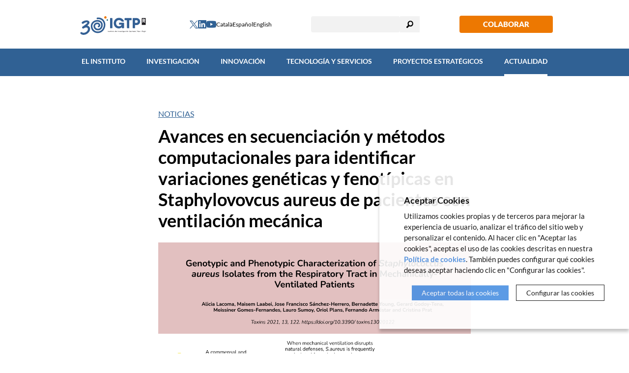

--- FILE ---
content_type: text/html; charset=UTF-8
request_url: https://www.germanstrias.org/es/noticias/269/
body_size: 8577
content:
<!DOCTYPE html>
<!--[if IE 7]> <html class="no-js lt-ie9 lt-ie8" lang="es"> <![endif]-->
<!--[if IE 8]> <html class="no-js lt-ie9" lang="es" > <![endif]-->
<!--[if gt IE 8]><!--> <html class="no-js" lang="es" > <!--<![endif]-->

	<head>



		<meta charset="utf-8"/>
		<meta http-equiv="x-ua-compatible" content="ie=edge">
		<meta name="viewport" content="width=device-width, initial-scale=1.0, shrink-to-fit=no">

		<link rel='dns-prefetch' href='//www.google-analytics.com' />

		<meta name="author" content="IGTP" />

		<title>Últimas noticias | IGTP</title>
		<meta name="description" content="Toda la actualidad sobre la investigación y los avances científicos en el IGTP. Consulta las últimas publicaciones, proyectos destacados y colaboraciones institucionales." />
				<link rel="canonical" href="https://www.germanstrias.org/es/noticias/269/" />
				
		<link rel="stylesheet" href="/media/css/app_1757065560.css"/>
		<link rel="stylesheet" href="/media/js/magnific-popup/magnific-popup_1707294867.css"/>


		    <meta property="og:title" content="Últimas noticias" />
    <meta property="og:type" content="website" />
    <meta property="og:site_name" content="IGTP" />
    <meta property="og:description" content="Toda la actualidad sobre la investigación y los avances científicos en el IGTP. Consulta las últimas publicaciones, proyectos destacados y colaboraciones institucionales." />
    <meta property="og:url" content="https://www.germanstrias.org/es/noticias/269/" />

    <meta name="twitter:card" content="summary_large_image">
    <meta name="twitter:title" content="Últimas noticias" />
    <meta name="twitter:description" content="Toda la actualidad sobre la investigación y los avances científicos en el IGTP. Consulta las últimas publicaciones, proyectos destacados y colaboraciones institucionales.">



		        <link rel="alternate" hreflang="en" href="https://www.germanstrias.org/en/news/269/advancing-sequencing-and-computational-methods-to-identify-genetic-and-phenotypic-variations-in-staphylococcus-aureus-from-patients-on-mechanical-ventilation">
        <link rel="alternate" hreflang="ca" href="https://www.germanstrias.org/ca/noticies/269/">
        <link rel="alternate" hreflang="es" href="https://www.germanstrias.org/es/noticias/269/">


		    <!-- favicons -->
    <link rel="shortcut icon" href="/favicon.ico" type="image/x-icon" />

    <link rel="apple-touch-icon" sizes="57x57" href="/favicons/apple-touch-icon-57x57.png">
    <link rel="apple-touch-icon" sizes="60x60" href="/favicons/apple-touch-icon-60x60.png">
    <link rel="apple-touch-icon" sizes="72x72" href="/favicons/apple-touch-icon-72x72.png">
    <link rel="apple-touch-icon" sizes="76x76" href="/favicons/apple-touch-icon-76x76.png">
    <link rel="apple-touch-icon" sizes="114x114" href="/favicons/apple-touch-icon-114x114.png">
    <link rel="apple-touch-icon" sizes="120x120" href="/favicons/apple-touch-icon-120x120.png">
    <link rel="apple-touch-icon" sizes="144x144" href="/favicons/apple-touch-icon-144x144.png">
    <link rel="apple-touch-icon" sizes="152x152" href="/favicons/apple-touch-icon-152x152.png">
    <link rel="apple-touch-icon" sizes="180x180" href="/favicons/apple-touch-icon-180x180.png">

    <link rel="icon" sizes="16x16" type="image/png" href="/favicons/favicon-16x16.png">
    <link rel="icon" sizes="32x32" type="image/png" href="/favicons/favicon-32x32.png">
    <link rel="icon" sizes="48x48" type="image/png" href="/favicons/android-chrome-48x48.png">
    <!-- <link rel="icon" sizes="96x96" type="image/png" href="/favicons/favicon-96x96.png"> -->
    <link rel="icon" sizes="192x192" type="image/png" href="/favicons/android-chrome-192x192.png">

    <link rel="manifest" href="/favicons/manifest.json">
    <link rel="mask-icon" href="/favicons/logo.svg" color="#0f7591">
    <meta name="msapplication-TileColor" content="#da532c">
    <meta name="msapplication-TileImage" content="/favicons/mstile-144x144.png">
    <meta name="theme-color" content="#ffffff">
    <!-- /favicons -->


		
<script type="application/ld+json">
{
  "@context": "http://schema.org",
  "@type": "WebSite",
  "name": "Instituto de Investigación Germans Trias i Pujol (IGTP)",
  "url": "https://www.germanstrias.org"
}
</script>
<script type="application/ld+json">
{
  "@context": "http://schema.org",
  "@type": "Organization",
  "url": "https://www.germanstrias.org",
  "name": "Instituto de Investigación Germans Trias i Pujol (IGTP)",
  "address": "Ctra de Can Ruti, Camí de les Escoles s/n
08916 Badalona
Barcelona, Spain

 
"
  ,"contactPoint": [{
    "@type": "ContactPoint",
    "telephone": "+34935543050",
    "contactType": "customer service"
  }]
 ,"sameAs": [
"https://twitter.com/GTRecerca" ]
}
</script>



		<script>/* <![CDATA[ */
			var urlBase = '';
		/* ]]> */</script>

		<script  defer="defer" src="/media/js/vendor/custom.modernizr_1707294871.js"></script>
		<!--[if lt IE 9]>
		<script  src="/media/js/vendor/respond.min_1707294873.js"></script>
		<![endif]-->

		<noscript><style>.main-nav{display:block!important;}</style></noscript>



	<link rel="canonical" href="https://www.germanstrias.org/es/noticias/269/" />

	<script async src="https://www.googletagmanager.com/gtag/js?id=G-4N7F0L8139"></script>
<script>
  window.dataLayer = window.dataLayer || [];
  function gtag() { window.dataLayer.push(arguments); }
  gtag('consent', 'default', {
   ad_storage: 'denied',
   analytics_storage: 'denied',
  wait_for_update: 500
  });
  function cookiesAnalytics() {
   gtag('consent', 'update', { analytics_storage: 'granted' });
  }
  gtag('js', new Date());
  gtag('config', 'G-4N7F0L8139');
</script>

<script async src="https://www.googletagmanager.com/gtag/js?id=UA-74659591-1"></script>
<script>
  var gtagId = 'UA-74659591-1';
  window.dataLayer = window.dataLayer || [];
  function gtag(){dataLayer.push(arguments);}
  gtag('js', new Date());
  gtag('config', gtagId);
</script></head>
	<body class="today isDesktop">

<header class="main-header">

	<div class="row print-only">
		<div class="columns">
			<img src="/media/img/igtp-logo-cap-es.svg" alt="IGTP" class="logo-top"/>
		</div>
	</div>
	<div class="top">
		<div class="row">
			<div class="column">
				<div>
					<h1 class="logo"><a href="/"><img src="/media/img/igtp-logo-cap-es.svg" alt="Germans Trias i Pujol Research Institute" width="250" height="76"></a></h1>
					<div class="tools hide-for-small">
						<ul class="social">
														<li>
								<a href="https://twitter.com/GTRecerca" aria-label="Twitter">
                                    <svg  width="17" height="18" xmlns="http://www.w3.org/2000/svg" viewBox="0 0 17 15.91">
                                        <path id="afb5abf6-d88f-4aa4-8b08-ec4c1746b3fe" data-name="path1009" d="M0,0,6.6,8.78,0,15.91H1.49L7.27,9.66l4.67,6.25H17L10.07,6.64,16.21,0H14.73L9.4,5.75,5.1,0ZM2.23,1.09H4.55L14.81,14.82H12.49Z" style="fill:#305d8c"/>
                                    </svg>
                                </a>
							</li>
														<li>
								<a href="https://www.linkedin.com/company/igtp/" aria-label="Linkedin">
									<svg aria-hidden="true" focusable="false" width="17" height="18" xmlns="http://www.w3.org/2000/svg">
										<path d="M14.482 14.533h-2.515v-3.958c0-.944-.02-2.157-1.314-2.157-1.312 0-1.511 1.024-1.511 2.087v4.027H6.624V6.394h2.418v1.11h.033c.338-.64 1.16-1.315 2.386-1.315 2.55 0 3.024 1.685 3.024 3.875v4.468h-.003ZM3.78 5.283a1.463 1.463 0 0 1-1.462-1.47 1.463 1.463 0 1 1 2.925 0c0 .81-.655 1.47-1.463 1.47Zm1.261 9.25H2.518V6.395h2.523v8.138ZM15.744 0H1.254C.562 0 0 .55 0 1.23v14.594c0 .68.562 1.23 1.254 1.23H15.74c.692 0 1.259-.55 1.259-1.23V1.229C17 .55 16.433 0 15.741 0h.003Z" fill="#306194" fill-rule="nonzero" />
									</svg>
								</a>
							</li>
														<li>
								<a href="https://www.youtube.com/channel/UCD3c9RfadPevLcaOnTmh2tQ/" aria-label="Youtube">
									<svg aria-hidden="true" focusable="false" width="20" height="15" xmlns="http://www.w3.org/2000/svg">
										<path d="M19.58 2.67A2.504 2.504 0 0 0 17.838.93C16.278.514 10.01.514 10.01.514S3.753.504 2.178.931A2.503 2.503 0 0 0 .439 2.67 25.984 25.984 0 0 0 .004 7.51C0 9.124.147 10.74.439 12.328a2.514 2.514 0 0 0 1.739 1.741c1.559.417 7.832.417 7.832.417s6.253 0 7.828-.417a2.514 2.514 0 0 0 1.742-1.742c.287-1.588.427-3.203.417-4.817a26.18 26.18 0 0 0-.417-4.84ZM8.008 10.501V4.505l5.218 3.005-5.219 2.992Z" fill="#306194" fill-rule="nonzero" />
									</svg>
								</a>
							</li>
													</ul>
						<ul class="lang">
							<li >
								<a title="Versió en català" hreflang="ca" xml:lang="ca" lang="ca" href="https://www.germanstrias.org/ca/noticies/269/">Català</a>
							</li>
							<li class="active">
								<a title="Versión en español" hreflang="es" xml:lang="es" lang="es" href="https://www.germanstrias.org/es/noticias/269/">Español</a>
							</li>
							<li >
								<a title="English version" hreflang="en" xml:lang="en" lang="en" href="https://www.germanstrias.org/en/news/269/advancing-sequencing-and-computational-methods-to-identify-genetic-and-phenotypic-variations-in-staphylococcus-aureus-from-patients-on-mechanical-ventilation">English</a>
							</li>
						</ul>
				</div>
				<form action="/es/buscador/" class="search" method="post" id="s-1" role="search">
					<label for="search">Buscar</label>
					<div class="search__container">
						<input type="search" id="search" name="keywords" title="Type here" value="" />
						<button type="submit" value="Buscar">Buscar</button>
					</div>
				</form>
				<a class="donacio hide-for-small" href="http://www.amicsdecanruti.org/">Colaborar</a>
				</div>
			</div>
		</div>
	</div>
</header>
<!-- /header -->

<div class="show-for-small">
  <button type="button" aria-label="Toggle Navigation" aria-controls="main-nav" aria-expanded="false" class="main-nav__button lines-button x">
  Menú <span class="lines"></span>
</button>
</div>
<div class="navigation">
	<nav class="main-nav" id="main-nav">
		<ul>
    <li class="&#x20;has-dropdown"><a href="/es/about-us/"  class="">El Instituto</a>        <ul class="dropdown&#x20;hidden">
            <li><a href="/es/about-us/"  class="">Quiénes somos</a></li>
            <li><a href="/es/30-years/"  class="">30º aniversario</a></li>
            <li><a href="/es/about-us/accredited-institute/"  class="">Instituto acreditado</a></li>
            <li><a href="/es/about-us/leadership-governance/"  class="">Liderazgo y órganos de gobierno</a></li>
            <li><a href="/es/transparency/"  class="">Portal de transparencia</a></li>
            <li><a href="/es/about-us/hr-excellence/"  class="">HR Excellence</a></li>
            <li><a href="https://igtp.jobs.personio.com/"  class="">Ofertas de trabajo</a></li>
            <li><a href="/es/about-us/procurement/"  class="">Perfil del contratante</a></li>
            <li><a href="/es/about-us/how-to-find-us/"  class="">Cómo llegar</a>            </li>
        </ul>
</li>
    <li class="&#x20;research"><a href="/es/research/"  class="research">Investigación</a></li>
    <li class="&#x20;has-dropdown"><a href="/es/innovacion/"  class="">Innovación</a>        <ul class="dropdown&#x20;hidden">
            <li><a href="/es/innovacion/"  class="">Innovación en el IGTP</a></li>
            <li><a href="/es/innovacion/corporate-engagement-program-cep/"  class="">Programa de Vínculo Corporativo</a></li>
            <li><a href="/es/innovacion/technology-offer/"  class="">Oferta tecnológica</a></li>
            <li><a href="/es/innovacion/capacidades-cientifico-tecnicas/"  class="">Capacidades cientificotécnicas</a></li>
            <li><a href="/es/innovacion/spin-offs/"  class="">Spin-offs</a></li>
            <li><a href="/es/innovacion/innomed/"  class="">Innomed</a></li>
            <li><a href="/es/innovacion/contacto/"  class="">Contacto</a>            </li>
        </ul>
</li>
    <li class="&#x20;has-dropdown&#x20;tecnology"><a href="/es/technology-services/technology-and-services/"  class="tecnology">Tecnología y Servicios</a>        <ul class="dropdown&#x20;hidden">
            <li><a href="#"  class="">Plataformas</a>                <ul>
                    <li><a href="/es/technology-services/biobank/"  class="">Biobanco</a></li>
                    <li><a href="/es/technology-services/biostatistics/"  class="">Bioestadística</a></li>
                    <li><a href="/es/technology-services/cytometry/"  class="">Citrometría</a></li>
                    <li><a href="/es/technology-services/cryogenics/"  class="">Criobiología</a></li>
                    <li><a href="/es/technology-services/genomica-bioinformatica/"  class="">Genómica de alto contenido y bioinformática</a></li>
                    <li><a href="/es/technology-services/genomics/"  class="">Genómica translacional</a></li>
                    <li><a href="/es/technology-services/microscopy/"  class="">Microscopía</a></li>
                    <li><a href="/es/technology-services/proteomics-metabolomics/"  class="">Proteómica y metabolómica</a></li>
                    <li><a href="/es/technology-services/high-performance-computing/"  class="">Supercomputación</a>                    </li>
                </ul>
</li>
            <li><a href="#"  class="">Servicios</a>                <ul>
                    <li><a href="/es/technology-services/projects/"  class="">Gestión de proyectos</a></li>
                    <li><a href="/es/technology-services/upic/"  class="">Unidad Polivalente de Investigación Clínica (UPIC)</a>                    </li>
                </ul>
            </li>
        </ul>
</li>
    <li class="&#x20;has-dropdown"><a href="/es/proyectos-estrategicos/"  class="">Proyectos Estratégicos</a>        <ul class="dropdown&#x20;hidden">
            <li><a href="https://www.cmcib.cat/"  class="">Centro de Medicina Comparativa y Bioimagen de Cataluña (CMCiB)</a></li>
            <li><a href="/es/proyectos-estrategicos/gcat/1/gcat-genomes-for-life"  class="">GCAT|Genomes for Life</a>            </li>
        </ul>
</li>
    <li class="&#x20;has-dropdown&#x20;today&#x20;active"><a href="/es/newsroom/"  class="today&#x20;active" aria-current="page">Actualidad</a>        <ul class="dropdown&#x20;hidden">
            <li><a href="/es/outreach/"  class="">Divulgación</a></li>
            <li><a href="/es/docencia"  class="">Docencia</a></li>
            <li><a href="/es/eventos"  class="">Eventos</a></li>
            <li class="&#x20;active"><a href="/es/noticias"  class="active" aria-current="page">Noticias</a></li>
            <li><a href="/es/podcast/"  class="">Podcast</a></li>
            <li><a href="/es/pressroom/"  class="">Sala de prensa</a></li>
        </ul>
</li>
</ul>

        <ul class="show-for-small text-center lang">
            <li >
                <a title="Versió en català" hreflang="ca" xml:lang="ca" lang="ca" href="https://www.germanstrias.org/ca/noticies/269/">Català</a>
            </li>
            <li class="active">
                <a title="Versión en español" hreflang="es" xml:lang="es" lang="es" href="https://www.germanstrias.org/es/noticias/269/">Español</a>
            </li>
            <li >
                <a title="English version" hreflang="en" xml:lang="en" lang="en" href="https://www.germanstrias.org/en/news/269/advancing-sequencing-and-computational-methods-to-identify-genetic-and-phenotypic-variations-in-staphylococcus-aureus-from-patients-on-mechanical-ventilation">English</a>
            </li>
        </ul>
	</nav>
                <div class="dropdown dropdown-areas">
            <div id="research-menu-dropdown">
                <div class="areas">

                    <ul>
                                                    <li><a href="/es/research/cancer" data-id-menu="66" data-key-menu="0" data-id-editora="19" class="cancer">Cáncer</a></li>
                                                    <li><a href="/es/research/uso-de-sustancias/" data-id-menu="66" data-key-menu="0" data-id-editora="13" class="comportament">Complicaciones Médicas y Farmacología Clínica del Trastorno por Uso de Sustancias</a></li>
                                                    <li><a href="/es/research/endocrinologia-metabolismo-nefrologia-huesos/" data-id-menu="66" data-key-menu="0" data-id-editora="17" class="endocrino">Endocrinología y Enfermedades Metabólicas, Nefrología y Enfermedades Óseas</a></li>
                                                    <li><a href="/es/research/enfermedades-cardiovasculares-y-respiratorias" data-id-menu="66" data-key-menu="0" data-id-editora="14" class="cor">Enfermedades Cardiovasculares y Respiratorias</a></li>
                                                    <li><a href="/es/research/enfermedades-hepaticas-y-digestivas" data-id-menu="66" data-key-menu="0" data-id-editora="18" class="fetge">Enfermedades Hepáticas y Digestivas</a></li>
                                                    <li><a href="/es/research/enfermedades-infecciosas" data-id-menu="66" data-key-menu="0" data-id-editora="16" class="infeccioses">Enfermedades Infecciosas</a></li>
                                                    <li><a href="/es/research/inmunologia-e-inflamacion" data-id-menu="66" data-key-menu="0" data-id-editora="15" class="immunologia">Inmunología e Inflamación</a></li>
                                                    <li><a href="/es/research/neurociencias" data-id-menu="66" data-key-menu="0" data-id-editora="20" class="neurociencia">Neurociencias</a></li>
                                                    <li><a href="/es/research/salud-comunitaria" data-id-menu="66" data-key-menu="0" data-id-editora="26" class="salut-publica">Salud Comunitaria</a></li>
                                                    <li><a href="#" data-id-menu="66" data-key-menu="9" data-id-editora="999" class="">Programas transversales</a></li>
                                            </ul>
                </div>
                <div class="groups"></div>
            </div>
        </div>
    

</div>


	<main class="main main__article" role="main">
	    <div class="row">
	      <div class="medium-8 column medium-centered">
	      	  <p class="section"><a href="/es/noticias">Noticias</a></p>
	          <article>
	          	<h1>Avances en secuenciación y métodos computacionales para identificar variaciones genéticas y fenotípicas en Staphylovovcus aureus de pacientes con ventilación mecánica</h1>
									<img src="/media/upload/gif/2021-toxins-alicia-infogr-3_161909989159.png" alt="" >


								<div class="date">
				    <time datetime="2021-04-22"><time datetime="2021-04-22">Jueves, 22 de abril de 2021</time></time>
				     - <a href="/es/noticias/cat/14/research">Investigación</a>				</div>
								<p>L&#39;<em>Staphylovovcus aureus</em> es un microorganismo común que provoca diferentes efectos, puede no mostrar ningún tipo de síntoma o provocar la insuficiencia de órganos, la septicemia y la muerte. Su presencia no es necesariamente un signo de infección. Se encuentra a menudo colonizando las vías respiratorias superiores o los pulmones de forma inofensiva, pero en algunas personas se desarrolla una infección y los pacientes en ventiladores presentan un riesgo elevado de desarrollar infecciones y complicaciones potencialmente mortales. Esto supone un problema para los médicos, ya que no es fácil distinguir, en una fase inivial, si <em>S. aureus</em> que se encuentra en pacientes es benigno o es indicativo de una enfermedad grave. También se sugiere que los microbios se pueden adaptar y cambiar dentro de los pacientes para volverse más virulentos y desencadenar infección.</p>

<p><strong>&quot;Nuestro estudio se creó para examinar las características y la composición genética de las diferentes cepas de <em>S. aureus, </em>obtenidas de muestras de pacientes en ventilación mecánica&quot;</strong>, explica Cristina Prat, del grupo de Innovación en <a href="/research/infectious-diseases/3/innovation-in-respiratory-infections-and-tuberculosis-diagnosis">Infecciones Respiratorias y Diangóstico de la Tuberculosis</a> en el Instituto de Investigación Germans Trias i Pujol (IGTP) y la red CIBER. <strong>&quot;Miramos si el genoma de los microbios cambiaba como resultado de la selección para adaptarse a su entorno pulmonar y comparamos las características de las bacterias con los resultados clínicos para proporcionar más información a los médicos&quot;</strong>, añade. La investigación se ha publicado en la revista <a href="https://www.mdpi.com/2072-6651/13/2/122">Toxins</a>.</p>

<p>El grupo ha analizado un conjunto de 94 cepas, aisladas en distintos momentos, de 34 pacientes. Realizaron una caracterización completa de sus características físicas y secuenciaron sus genomas mediante métodos computacionales sofisticados para identificar relaciones entre las cepas. Por ello han trabajado con la Unidad de Genómica y Bioinformática de alto contenido en el IGTP, dirigida por Lauro Sumoy. Han desarrollado una herramienta, llamada Bacterial Typer, que ha implementado José Francisco Sánchez Herrero. Aunque se ajustó específicamente para <em>S. aureus </em>para este trabajo, también se puede utilizar para estudiar otros microorganismos.</p>

<p><strong>&quot;Nuestros resultados muestran que las diferentes cepas de <em>S. aureus </em>varían en una serie de factores que determinan su virulencia&quot;</strong>, explica Alicia Lacoma, primera autora del documento. No obstante, los investigadores no encontraron que las cepas en pacientes individuales adaptaran su virulencia o resistencia a los antibióticos. Tampoco encontraron que el nivel de toxicidad de las distintas cepas estuviera relacionado con el resultado en los pacientes. <strong>&quot;Hemos encontrado una diferencia entre cepas de la bacteria en pacientes con neumonía y con peores resultados&quot;</strong>, continúa Lacoma. <strong>&quot;Es muy importante encontrar formas para que los médicos decidan como gestionar los pacientes en función del tipo de <em>S. aureus</em> que tengan. Ahora hemos desarrollado estas herramientas que son potentes para estudiar las bacterias aisladas de los pacientes y continuaremos buscando cómo diferenciar los resultados que producen&quot;.</strong></p>

<p>Este proyecto se ha desarrollado en colaboración con Fernando Arméstar de la Unidad de Curas Intensivas, en el Hospital Germans Trias i Pujol. El estudio cuenta con la financiación del Instituto de Salud Carlos III, junto con Fondos de Desarrollo Regional de la Comisión Europea. También recibió financiación de la red española de investigación sobre enfermedades respiratorias CIBER.</p>

<h3>Artículo original</h3>

<p>Lacoma, A.; Laabei, M.; Sánchez-Herrero, J.F.; Young, B.; Godoy-Tena, G.; Gomes-Fernandes, M.; Sumoy, L.; Plans, O.; Arméstar, F.; Prat, C<a href="https://www.mdpi.com/2072-6651/13/2/122">. Genotypic and Phenotypic Characterization of <em>Staphylococcus aureus</em> Isolates from the Respiratory Tract in Mechanically-Ventilated Patients</a>. <em>Toxins</em> <strong>2021</strong>, <em>13</em>, 122. https://doi.org/10.3390/toxins13020122</p>							</article>

	      </div>
	    </div>

 	</main>



	</div>

 <footer class="main-footer text-center">
	<div class="main-footer__1">
		<div class="row">
			<div class="column">
				<img src="/media/img/igtp-logo-cap-es.svg" class="logo-footer" alt="IGTP" width="364" height="112">
							<address>
			<p><strong>Instituto de Investigación Germans Trias i Pujol (IGTP)</strong></p>
			<div class="adr"><p>Ctra de Can Ruti, Camí de les Escoles s/n<br />
08916 Badalona<br />
Barcelona, Spain</p>

<p>&nbsp;</p>
</div>
			<p>Tel.(+34) 93 554 3050 . <a   href="mailto:comunicacio(ELIMINAR)@igtp.cat" >comunicacio(ELIMINAR)@igtp.cat</a></p>

			</address>
			
			</div>
		</div>
	</div>
	<div class="main-footer__2">
		<div class="row">
			<div class="column menu-footer">
			<ul>
    <li><a href="/es/transparency/"  class="">Portal de Transparencia</a></li>
    <li><a href="/es/legal-notice/"  class="">Aviso Legal</a></li>
    <li><a href="/es/cookipolicy/"  class="">Política de cookies</a></li>
    <li><a href="/es/contact/"  class="">Contacto</a></li>
    <li><a href="http://mail.igtp.cat"  class="">IGTP Webmail</a></li>
    <li><a href="https://remote.igtp.cat/l"  class="">VPN</a></li>
    <li><a href="https://intranet.igtp.cat "  class="">Intranet</a></li>
    <li><a href="/es/creditos/"  class="">Créditos</a></li>
</ul>			<p>© IGTP. Tots els drets reservats</p>
		</div>
	</div>
	</div>
</footer>
<!-- /footer -->

<a class="scrollup pujar hide-for-print" href="#main"></a>


	<script defer="defer" src="/media/js/app.min_1717411875.js"></script>

	<script defer="defer" src="/media/js/magnific-popup/jquery.magnific-popup.min_1707294867.js"></script>

	<script>
		document.addEventListener("DOMContentLoaded", function(event) {
			$(document).ready(function() {
				$('.popup a').magnificPopup({type:'image'});
			});
				//$('img[usemap]').rwdImageMaps();
	
		});
		</script>

	</body>
</html>
